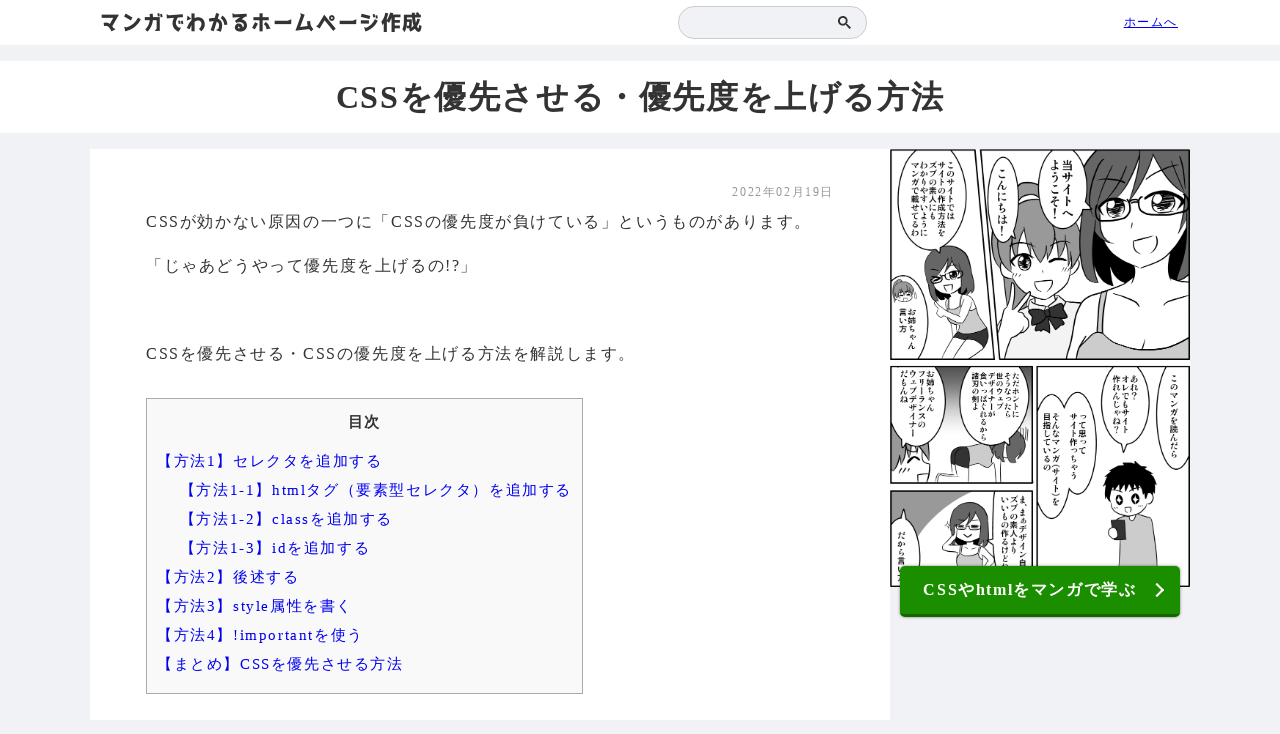

--- FILE ---
content_type: text/html; charset=UTF-8
request_url: https://csshtml.work/raise-css-priority/
body_size: 6379
content:
<!DOCTYPE html>
<html lang="ja">
    
    <head>
        <meta charset="utf-8">
        <meta http-equiv="X-UA-Compatible" content="IE=edge">
        <meta name="viewport" content="width=device-width" />
        <link rel="Shortcut Icon" href="https://csshtml.work/wp-content/themes/csshtml/icon.png">
                <title>CSSを優先させる・優先度を上げる方法</title>        
        <meta name="description" content="CSSが効かない原因の一つにCSSの優先度が負けている、というものがあります。「じゃあどうやって優先度を上げるの!?」CSSを優先させる・CSSの優先度を上げる方法を解説します。"/>
         
        <link href="https://csshtml.work/wp-content/themes/csshtml/style.css" rel="stylesheet" type="text/css">
        
        <meta name='robots' content='max-image-preview:large' />
<link rel='dns-prefetch' href='//s.w.org' />
		<script type="text/javascript">
			window._wpemojiSettings = {"baseUrl":"https:\/\/s.w.org\/images\/core\/emoji\/13.1.0\/72x72\/","ext":".png","svgUrl":"https:\/\/s.w.org\/images\/core\/emoji\/13.1.0\/svg\/","svgExt":".svg","source":{"concatemoji":"https:\/\/csshtml.work\/wp-includes\/js\/wp-emoji-release.min.js"}};
			!function(e,a,t){var n,r,o,i=a.createElement("canvas"),p=i.getContext&&i.getContext("2d");function s(e,t){var a=String.fromCharCode;p.clearRect(0,0,i.width,i.height),p.fillText(a.apply(this,e),0,0);e=i.toDataURL();return p.clearRect(0,0,i.width,i.height),p.fillText(a.apply(this,t),0,0),e===i.toDataURL()}function c(e){var t=a.createElement("script");t.src=e,t.defer=t.type="text/javascript",a.getElementsByTagName("head")[0].appendChild(t)}for(o=Array("flag","emoji"),t.supports={everything:!0,everythingExceptFlag:!0},r=0;r<o.length;r++)t.supports[o[r]]=function(e){if(!p||!p.fillText)return!1;switch(p.textBaseline="top",p.font="600 32px Arial",e){case"flag":return s([127987,65039,8205,9895,65039],[127987,65039,8203,9895,65039])?!1:!s([55356,56826,55356,56819],[55356,56826,8203,55356,56819])&&!s([55356,57332,56128,56423,56128,56418,56128,56421,56128,56430,56128,56423,56128,56447],[55356,57332,8203,56128,56423,8203,56128,56418,8203,56128,56421,8203,56128,56430,8203,56128,56423,8203,56128,56447]);case"emoji":return!s([10084,65039,8205,55357,56613],[10084,65039,8203,55357,56613])}return!1}(o[r]),t.supports.everything=t.supports.everything&&t.supports[o[r]],"flag"!==o[r]&&(t.supports.everythingExceptFlag=t.supports.everythingExceptFlag&&t.supports[o[r]]);t.supports.everythingExceptFlag=t.supports.everythingExceptFlag&&!t.supports.flag,t.DOMReady=!1,t.readyCallback=function(){t.DOMReady=!0},t.supports.everything||(n=function(){t.readyCallback()},a.addEventListener?(a.addEventListener("DOMContentLoaded",n,!1),e.addEventListener("load",n,!1)):(e.attachEvent("onload",n),a.attachEvent("onreadystatechange",function(){"complete"===a.readyState&&t.readyCallback()})),(n=t.source||{}).concatemoji?c(n.concatemoji):n.wpemoji&&n.twemoji&&(c(n.twemoji),c(n.wpemoji)))}(window,document,window._wpemojiSettings);
		</script>
		<style type="text/css">
img.wp-smiley,
img.emoji {
	display: inline !important;
	border: none !important;
	box-shadow: none !important;
	height: 1em !important;
	width: 1em !important;
	margin: 0 .07em !important;
	vertical-align: -0.1em !important;
	background: none !important;
	padding: 0 !important;
}
</style>
	<link rel='stylesheet' id='wp-block-library-css'  href='https://csshtml.work/wp-includes/css/dist/block-library/style.min.css' type='text/css' media='all' />
<link rel='stylesheet' id='pz-linkcard-css'  href='//csshtml.work/wp-content/uploads/pz-linkcard/style.css' type='text/css' media='all' />
<link rel='stylesheet' id='toc-screen-css'  href='https://csshtml.work/wp-content/plugins/table-of-contents-plus/screen.min.css' type='text/css' media='all' />
<link rel='stylesheet' id='wordpress-popular-posts-css-css'  href='https://csshtml.work/wp-content/plugins/wordpress-popular-posts/assets/css/wpp.css' type='text/css' media='all' />
<script type='text/javascript' src='https://csshtml.work/wp-includes/js/jquery/jquery.min.js' id='jquery-core-js'></script>
<script type='text/javascript' src='https://csshtml.work/wp-includes/js/jquery/jquery-migrate.min.js' id='jquery-migrate-js'></script>
<script type='application/json' id='wpp-json'>
{"sampling_active":1,"sampling_rate":10,"ajax_url":"https:\/\/csshtml.work\/wp-json\/wordpress-popular-posts\/v1\/popular-posts","api_url":"https:\/\/csshtml.work\/wp-json\/wordpress-popular-posts","ID":5360,"token":"cf19ca8110","lang":0,"debug":0}
</script>
<script type='text/javascript' src='https://csshtml.work/wp-content/plugins/wordpress-popular-posts/assets/js/wpp.min.js' id='wpp-js-js'></script>
<link rel="https://api.w.org/" href="https://csshtml.work/wp-json/" /><link rel="alternate" type="application/json" href="https://csshtml.work/wp-json/wp/v2/posts/5360" /><link rel="EditURI" type="application/rsd+xml" title="RSD" href="https://csshtml.work/xmlrpc.php?rsd" />
<link rel="wlwmanifest" type="application/wlwmanifest+xml" href="https://csshtml.work/wp-includes/wlwmanifest.xml" /> 
<link rel="canonical" href="https://csshtml.work/raise-css-priority/" />
<link rel='shortlink' href='https://csshtml.work/?p=5360' />
<link rel="alternate" type="application/json+oembed" href="https://csshtml.work/wp-json/oembed/1.0/embed?url=https%3A%2F%2Fcsshtml.work%2Fraise-css-priority%2F" />
<link rel="alternate" type="text/xml+oembed" href="https://csshtml.work/wp-json/oembed/1.0/embed?url=https%3A%2F%2Fcsshtml.work%2Fraise-css-priority%2F&#038;format=xml" />
            <style id="wpp-loading-animation-styles">@-webkit-keyframes bgslide{from{background-position-x:0}to{background-position-x:-200%}}@keyframes bgslide{from{background-position-x:0}to{background-position-x:-200%}}.wpp-widget-placeholder,.wpp-widget-block-placeholder{margin:0 auto;width:60px;height:3px;background:#dd3737;background:linear-gradient(90deg,#dd3737 0%,#571313 10%,#dd3737 100%);background-size:200% auto;border-radius:3px;-webkit-animation:bgslide 1s infinite linear;animation:bgslide 1s infinite linear}</style>
                    
        <script src="https://code.jquery.com/jquery.min.js"></script>
        <script src="https://cdnjs.cloudflare.com/ajax/libs/jquery-cookie/1.4.1/jquery.cookie.min.js"></script>

        
        <!--AdSense コード-->
        <script data-ad-client="ca-pub-9877261948066280" async src="https://pagead2.googlesyndication.com/pagead/js/adsbygoogle.js"></script>
        
    </head>
    <body class="post-template-default single single-post postid-5360 single-format-standard css">
        <header><div><a href="https://note.com/csshtml_work/n/n69fbbade4d7f" id="logo" onclick="gtag('event', 'クリック', {'event_category': 'ロゴ','event_label': '有料記事リンク'});">マンガでわかるホームページ作成</a><div id="search"><script async src="https://cse.google.com/cse.js?cx=b5e4e65a00b1e099d"></script>
<div class="gcse-searchbox-only"></div></div><a href="/" id="gohome">ホームへ</a></div></header>
<main>
    <h1>CSSを優先させる・優先度を上げる方法</h1>
    <div id="wrap">
        <div id="content_wrap">
                                                
        <div id="main">
            <div class="date">2022年02月19日</div>
            
<p>CSSが効かない原因の一つに「CSSの優先度が負けている」というものがあります。</p>



<p>「じゃあどうやって優先度を上げるの!?」</p>



<p></p>



<p>CSSを優先させる・CSSの優先度を上げる方法を解説します。</p>



<div id="toc_container" class="no_bullets"><p class="toc_title">目次</p><ul class="toc_list"><li><a href="#1">【方法1】セレクタを追加する</a><ul><li><a href="#1-1html">【方法1-1】htmlタグ（要素型セレクタ）を追加する</a></li><li><a href="#1-2class">【方法1-2】classを追加する</a></li><li><a href="#1-3id">【方法1-3】idを追加する</a></li></ul></li><li><a href="#2">【方法2】後述する</a></li><li><a href="#3style">【方法3】style属性を書く</a></li><li><a href="#4important">【方法4】!importantを使う</a></li><li><a href="#CSS">【まとめ】CSSを優先させる方法</a></li></ul></div>





<!-- 記事中 -->
<div class="adsence">
<ins class="adsbygoogle"
     style="display:block"
     data-ad-client="ca-pub-9877261948066280"
     data-ad-slot="7306401260"
     data-ad-format="auto"
     data-full-width-responsive="true"></ins>
<script>
     (adsbygoogle = window.adsbygoogle || []).push({});
</script>
</div><h2><span id="1">【方法1】セレクタを追加する</span></h2>



<p>条件を厳しくする、限定的にするほど優先順位が上がります。</p>



<h3><span id="1-1html">【方法1-1】htmlタグ（要素型セレクタ）を追加する</span></h3>



<pre class="wp-block-code"><code>&lt;style&gt;
.example{
    margin: 0;
}
&lt;/style&gt;
&lt;div&gt;&lt;a href="#" class="example"&gt;リンク&lt;/a&gt;&lt;/div&gt;</code></pre>



<p class="has-text-align-center">↓</p>



<div class="wp-block-columns">
<div class="wp-block-column">
<pre class="wp-block-code"><code>&lt;style&gt;
a.example{
    margin: 0;
}
&lt;/style&gt;
&lt;div&gt;&lt;a href="#" class="example"&gt;リンク&lt;/a&gt;&lt;/div&gt;</code></pre>
</div>



<div class="wp-block-column">
<pre class="wp-block-code"><code>&lt;style&gt;
div .example{
    margin: 0;
}
&lt;/style&gt;
&lt;div&gt;&lt;a href="#" class="example"&gt;リンク&lt;/a&gt;&lt;/div&gt;</code></pre>
</div>
</div>



<p>自分自身のhtmlタグや親要素（先祖要素）のhtmlタグを追加すると優先順位が上がります。</p>



<p></p>



<p>当然自身がspanなら「a.example」は効きませんし、同様に親がpなら「div .example」は効かないので注意しましょう。</p>



<h3><span id="1-2class">【方法1-2】classを追加する</span></h3>



<pre class="wp-block-code"><code>&lt;style&gt;
.example{
    margin: 0;
}
&lt;/style&gt;
&lt;div class="linkwrap"&gt;&lt;a href="#" class="example link"&gt;リンク&lt;/a&gt;&lt;/div&gt;</code></pre>



<p class="has-text-align-center">↓</p>



<div class="wp-block-columns">
<div class="wp-block-column">
<pre class="wp-block-code"><code>&lt;style&gt;
.link.example{
    margin: 0;
}
&lt;/style&gt;
&lt;div class="linkwrap"&gt;&lt;a href="#" class="example link"&gt;リンク&lt;/a&gt;&lt;/div&gt;</code></pre>
</div>



<div class="wp-block-column">
<pre class="wp-block-code"><code>&lt;style&gt;
.linkwrap .example{
    margin: 0;
}
&lt;/style&gt;
&lt;div class="linkwrap"&gt;&lt;a href="#" class="example link"&gt;リンク&lt;/a&gt;&lt;/div&gt;</code></pre>
</div>
</div>



<p>自分自身や親要素（先祖要素）のclassを追加するとhtmlタグより優先順位が上がります。</p>



<p>classは同じページに複数回同じものを使えるとはいえhtmlタグよりは限定的になるからです。</p>



<p></p>



<p>:hover,:last-childなど疑似クラスと呼ばれるものもclassと同じ扱いになります。</p>


<div class="linkcard"><div class="lkc-internal-wrap"><a class="lkc-link no_icon" href="https://csshtml.work/selector/#i-4"><div class="lkc-card"><div class="lkc-content"><figure class="lkc-thumbnail"><img class="lkc-thumbnail-img" src="//csshtml.work/wp-content/uploads/s-セレクタ.jpg" alt="" /></figure><div class="lkc-title"><div class="lkc-title-text">CSSセレクタ一覧【擬似要素,擬似クラス,属性セレクタ】</div></div><div class="lkc-excerpt">主要ブラウザで使えるセレクタ等の一覧です。主要ブラウザで使えるセレクタ等の一覧です。CSSの記述例と実行例もあります。</div><div class="lkc-more"><div class="lkc-more-text">この記事を読む</div></div></div><div class="clear"></div></div></a></div></div>



<h3><span id="1-3id">【方法1-3】idを追加する</span></h3>



<pre class="wp-block-code"><code>&lt;style&gt;
.example{
    margin: 0;
}
&lt;/style&gt;
&lt;div id="wrap"&gt;&lt;a href="#" class="example"&gt;リンク&lt;/a&gt;&lt;/div&gt;</code></pre>



<p class="has-text-align-center">↓</p>



<pre class="wp-block-code"><code>&lt;style&gt;
#wrap .example{
    margin: 0;
}
&lt;/style&gt;
&lt;div id="wrap"&gt;&lt;a href="#" class="example"&gt;リンク&lt;/a&gt;&lt;/div&gt;</code></pre>



<p>自分自身や親要素（先祖要素）のidを追加するとclassより優先順位が上がります。</p>



<p>idは同じページに1回しか使えずclassより限定的になるからです。</p>



<p></p>



<p>htmlタグ、class、idを複数回使うとさらに優先順位を上げることができます。</p>



<p>詳しくはこちら↓</p>


<div class="linkcard"><div class="lkc-internal-wrap"><a class="lkc-link no_icon" href="https://csshtml.work/css-specificity"><div class="lkc-card"><div class="lkc-content"><figure class="lkc-thumbnail"><img class="lkc-thumbnail-img" src="//csshtml.work/wp-content/uploads/WS000081.png" alt="" /></figure><div class="lkc-title"><div class="lkc-title-text">CSSセレクタの優先順位と点数計算</div></div><div class="lkc-excerpt">疑似クラス、属性セレクタなど含めたCSSセレクタの優先順位と点数計算方法を解説します。</div><div class="lkc-more"><div class="lkc-more-text">この記事を読む</div></div></div><div class="clear"></div></div></a></div></div>





            <div class="ruuryou">
            
            <p></p>
            <p>CSSやhtmlの基本をしっかり理解すると、この記事の内容もより理解できるようになりますよ。</p>
            <p>↓CSSやhtmlを楽しく学べるようにマンガを描きましたのでゼヒご覧ください↓</p>
            
            <div class="linkcard"><div class="lkc-internal-wrap"><a class="lkc-link no_icon" href="https://note.com/csshtml_work/n/n69fbbade4d7f" onclick="gtag('event', 'クリック', {'event_category': '記事中','event_label': '有料記事リンク'});"><div class="lkc-card"><div class="lkc-content"><figure class="lkc-thumbnail"><img class="lkc-thumbnail-img" src="//csshtml.work/wp-content/uploads/WS000106.png" alt=""></figure><div class="lkc-title"><div class="lkc-title-text">htmlやCSSをマンガで楽しく学ぼう【180ページ単行本1冊相当量】</div></div><div class="lkc-excerpt">htmlから収益化までホームページ作成の基本をひととおり、マンガでクスっと笑いながら学べます。9年間ホームページを作ってきた作者の実績に基づき作られた確かな内容です。</div><div class="lkc-more"><div class="lkc-more-text">この記事を読む</div></div></div><div class="clear"></div></div></a></div></div>
                <p>↑「副業してもう少し稼ぎたい！」というかたのために副業の方法も解説しています。</p>
            
            </div><h2><span id="2">【方法2】後述する</span></h2>



<p>CSSセレクタのhtmlタグ、class、idそれぞれの数が同じ（点数が同じ）ときは後述されている方が優先されます。</p>



<pre class="wp-block-code"><code>&lt;style&gt;
a.example{
    /*効かない*/margin: 0;
}
div .example{
    /*優先*/margin: 10px;
}
&lt;/style&gt;
&lt;div&gt;&lt;a href="#" class="example"&gt;リンク&lt;/a&gt;&lt;/div&gt;</code></pre>



<p>先述されているほうを優先させたければ、順番を入れ替えて後述にするか、先に紹介したようにclassやidなどを追加して優先順位を上げましょう。</p>




<!-- h2_3つ目 -->
<div class="adsence">
<ins class="adsbygoogle"
     style="display:block"
     data-ad-client="ca-pub-9877261948066280"
     data-ad-slot="6141986929"
     data-ad-format="auto"
     data-full-width-responsive="true"></ins>
<script>
     (adsbygoogle = window.adsbygoogle || []).push({});
</script>
</div><h2><span id="3style">【方法3】style属性を書く</span></h2>



<p>特定のhtmlタグだけにCSSを指定したいときはstyle属性を使って指定しましょう。</p>



<p>後述する「!important」以外では上書きできないほど高い優先順位となります。</p>



<pre class="wp-block-code"><code>&lt;div&gt;&lt;a href="#" class="example" style="margin: 0;"&gt;リンク&lt;/a&gt;&lt;/div&gt;</code></pre>



<p></p>



<p>style属性で指定されるとCSSファイルで修正するのが難しくなるため、安易に使わず最低限だけ使いましょう。</p>



<p></p>



<p>style属性の使い方はこちら↓</p>


<div class="linkcard"><div class="lkc-internal-wrap"><a class="lkc-link no_icon" href="https://csshtml.work/css-direct"><div class="lkc-card"><div class="lkc-content"><figure class="lkc-thumbnail"><img class="lkc-thumbnail-img" src="//csshtml.work/wp-content/uploads/WS000092.png" alt="" /></figure><div class="lkc-title"><div class="lkc-title-text">html内にCSS・styleを直書きする方法と使い分け</div></div><div class="lkc-excerpt">htmlタグの中にstyle属性を指定し、ダブルクォーテーションの中にCSSを直書きします。</div><div class="lkc-more"><div class="lkc-more-text">この記事を読む</div></div></div><div class="clear"></div></div></a></div></div>



<h2><span id="4important">【方法4】!importantを使う</span></h2>



<p>「!important」はCSSを最優先にさせる最強のものです。</p>



<p>CSSセレクタ単位ではなく、CSS単位で指定します。</p>



<pre class="wp-block-code"><code>&lt;style&gt;
a.example{
    /*最優先*/margin: 0 !important;
}
div .example{
    /*効かない*/margin: 10px;
}
&lt;/style&gt;
&lt;div&gt;&lt;a href="#" class="example"&gt;リンク&lt;/a&gt;&lt;/div&gt;</code></pre>



<p></p>



<p>ただし、importantは安易に使ってしまうとかえってやっかいなヤツになります。</p>



<p>基本的には先述した方法で優先順位を上げ、上記の方法では優先順位を上げられないときだけ使いましょう。</p>


<div class="linkcard"><div class="lkc-internal-wrap"><a class="lkc-link no_icon" href="https://csshtml.work/important-not-recommended/#important-3"><div class="lkc-card"><div class="lkc-content"><div class="lkc-title"><div class="lkc-title-text">CSS importantが非推奨と言われるワケ</div></div><div class="lkc-excerpt">importantが非推奨とされ使われない理由、importantの代替手段として優先順位を上げる方法、importantを推奨する場面について解説します。</div><div class="lkc-more"><div class="lkc-more-text">この記事を読む</div></div></div><div class="clear"></div></div></a></div></div>




<!-- h2_5つ目 -->
<div class="adsence">
<ins class="adsbygoogle"
     style="display:block"
     data-ad-client="ca-pub-9877261948066280"
     data-ad-slot="8847785433"
     data-ad-format="auto"
     data-full-width-responsive="true"></ins>
<script>
     (adsbygoogle = window.adsbygoogle || []).push({});
</script>
</div><h2><span id="CSS">【まとめ】CSSを優先させる方法</span></h2>



<p>【方法1】セレクタを追加する</p>



<ul><li>htmlタグ（要素型セレクタ）を追加する</li><li>classを追加する</li><li>idを追加する</li></ul>



<p>【方法2】後述する</p>



<p>【方法3】style属性を書く</p>



<p>【方法4】!importantを使う</p>



<p></p>



<p>以上、CSSを優先させる・優先度を上げる方法でした。</p>
            
                                    
            <div class="ruuryou">
                <p> </p>
                <p>「この記事の内容がよくわからなかった…」「なんかうまくいかなかった…」というかたは下記記事↓でhtmlとCSSの基本を学びましょう。<br>わからないまま突き進むより基本を学ぶのが結局近道です。</p>

                <div class="linkcard"><div class="lkc-internal-wrap"><a class="lkc-link no_icon" href="https://note.com/csshtml_work/n/n69fbbade4d7f" onclick="gtag('event', 'クリック', {'event_category': '記事下','event_label': '有料記事リンク'});"><div class="lkc-card"><div class="lkc-content"><figure class="lkc-thumbnail"><img class="lkc-thumbnail-img" src="//csshtml.work/wp-content/uploads/WS000106.png" alt=""></figure><div class="lkc-title"><div class="lkc-title-text">htmlやCSSをマンガで楽しく学ぼう【180ページ単行本1冊相当量】</div></div><div class="lkc-excerpt">htmlから収益化までホームページ作成の基本をひととおり、マンガでクスっと笑いながら学べます。9年間ホームページを作ってきた作者の実績に基づき作られた確かな内容です。</div><div class="lkc-more"><div class="lkc-more-text">この記事を読む</div></div></div><div class="clear"></div></div></a></div></div>
            </div>
            
            <div id="pageend"></div>
            
            <!-- 記事下
            <div class="adsence">
            <ins class="adsbygoogle"
                 style="display:block"
                 data-ad-client="ca-pub-9877261948066280"
                 data-ad-slot="3256697111"
                 data-ad-format="auto"
                 data-full-width-responsive="true"></ins>
            <script>
                 (adsbygoogle = window.adsbygoogle || []).push({});
            </script>
            </div> -->
            
        </div>
            
            
        </div>

        
                <div id="side">
                    <a href="https://note.com/csshtml_work/n/n69fbbade4d7f" class="about" onclick="gtag('event', 'クリック', {'event_category': 'サイドバー','event_label': '有料記事リンク'});">
                        <img src="https://csshtml.work/wp-content/uploads/csshtml01-2_001.png" alt="">
                        <div class="aboutbutton">CSSやhtmlをマンガで学ぶ</div>
                    </a>
                    <div id="sticky">
                        <!-- 右サイド -->
                        <div class="adsence">
                        <ins class="adsbygoogle"
                             style="display:inline-block;width:300px;height:600px"
                             data-ad-client="ca-pub-9877261948066280"
                             data-ad-slot="5654705336"></ins>
                        <script>
                             (adsbygoogle = window.adsbygoogle || []).push({});
                        </script>
                        </div>
                        
                    </div>
                </div>
    </div>
</main>
        <footer>
            
            <div id="copyright">copyright マンガでわかるホームページ作成</div>
        </footer>
        
        <meta name="twitter:card" content="summary" />
        <meta name="twitter:site" content="@take1264733" />

                <meta property="og:url" content="https://csshtml.work/raise-css-priority/" />
        <meta property="og:title" content="CSSを優先させる・優先度を上げる方法" />
        <meta property="og:description" content="CSSが効かない原因の一つにCSSの優先度が負けている、というものがあります。「じゃあどうやって優先度を上げるの!?」CSSを優先させる・CSSの優先度を上げる方法を解説します。" />
        <meta property="og:image" content="" />
         

        <script type='text/javascript' src='https://csshtml.work/wp-content/plugins/table-of-contents-plus/front.min.js' id='toc-front-js'></script>
<script type='text/javascript' src='https://csshtml.work/wp-includes/js/wp-embed.min.js' id='wp-embed-js'></script>

        <script>
        $(function() {
             if ($.cookie('cookie4') == 'yuuryou4') {
                   $("body").addClass("not-first");
              };
        });
        </script>

    </body>
<!-- Global site tag (gtag.js) - Google Analytics -->
<script async src="https://www.googletagmanager.com/gtag/js?id=UA-158357316-1"></script>
<script>
  window.dataLayer = window.dataLayer || [];
  function gtag(){dataLayer.push(arguments);}
  gtag('js', new Date());

  gtag('config', 'UA-158357316-1');
</script>

</html>

--- FILE ---
content_type: text/html; charset=utf-8
request_url: https://www.google.com/recaptcha/api2/aframe
body_size: 105
content:
<!DOCTYPE HTML><html><head><meta http-equiv="content-type" content="text/html; charset=UTF-8"></head><body><script nonce="wESN2OMwz_iHi18diEzTZw">/** Anti-fraud and anti-abuse applications only. See google.com/recaptcha */ try{var clients={'sodar':'https://pagead2.googlesyndication.com/pagead/sodar?'};window.addEventListener("message",function(a){try{if(a.source===window.parent){var b=JSON.parse(a.data);var c=clients[b['id']];if(c){var d=document.createElement('img');d.src=c+b['params']+'&rc='+(localStorage.getItem("rc::a")?sessionStorage.getItem("rc::b"):"");window.document.body.appendChild(d);sessionStorage.setItem("rc::e",parseInt(sessionStorage.getItem("rc::e")||0)+1);localStorage.setItem("rc::h",'1769086434611');}}}catch(b){}});window.parent.postMessage("_grecaptcha_ready", "*");}catch(b){}</script></body></html>